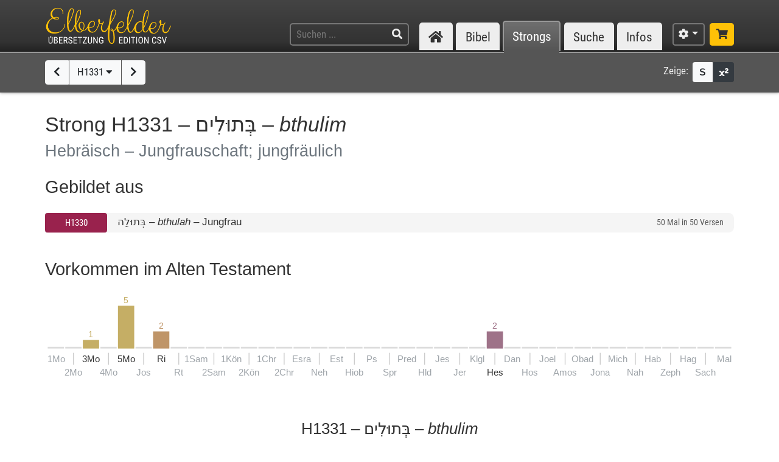

--- FILE ---
content_type: text/html; charset=UTF-8
request_url: https://www.csv-bibel.de/strongs/h1331
body_size: 16371
content:
<!DOCTYPE html>
<html
	lang="de"
	class="enable-tooltips enable-shortcuts one-column landscape zoom-100 bible-show-footnotes scheme-auto"
	data-base-url="https://www.csv-bibel.de/"
	data-default-title="Elberfelder Bibel&uuml;bersetzung Edition CSV"
	data-title-appendix=" :: Elberfelder Bibel&uuml;bersetzung Edition CSV"
	data-settings-cookie-name="LocalSettings_CSV_BIBEL">

<head>

	<meta charset="UTF-8">
	<meta http-equiv="X-UA-Compatible" content="IE=edge">
	<meta name="viewport" content="width=device-width, initial-scale=1, shrink-to-fit=no, maximum-scale=1.0, user-scalable=no">
	
	<title>H1331 &ndash; בְּתוּלִים &ndash; bthulim :: Elberfelder Bibel&uuml;bersetzung Edition CSV</title>

	<meta name="og:site_name" content="Elberfelder Bibel&uuml;bersetzung Edition CSV" />
	<meta name="description" content="Auf dieser Webseite k&ouml;nnen Sie die Bibel vollst&auml;ndig lesen und durchsuchen. Wir verwenden die Elberfelder &Uuml;bersetzung (Edition CSV H&uuml;ckeswagen) &ndash; das ist eine wortgetreue &Uuml;bersetzung der Bibel in verst&auml;ndlicher Sprache. Diese Seite bietet zudem Werkzeuge f&uuml;r Grundtextstudien." />
	<meta name="og:description" content="Auf dieser Webseite k&ouml;nnen Sie die Bibel vollst&auml;ndig lesen und durchsuchen. Wir verwenden die Elberfelder &Uuml;bersetzung (Edition CSV H&uuml;ckeswagen) &ndash; das ist eine wortgetreue &Uuml;bersetzung der Bibel in verst&auml;ndlicher Sprache. Diese Seite bietet zudem Werkzeuge f&uuml;r Grundtextstudien." />
	<meta name="twitter:description" content="Auf dieser Webseite k&ouml;nnen Sie die Bibel vollst&auml;ndig lesen und durchsuchen. Wir verwenden die Elberfelder &Uuml;bersetzung (Edition CSV H&uuml;ckeswagen) &ndash; das ist eine wortgetreue &Uuml;bersetzung der Bibel in verst&auml;ndlicher Sprache. Diese Seite bietet zudem Werkzeuge f&uuml;r Grundtextstudien." />
	<meta name="og:image" content="https://www.csv-bibel.de/img/csv-bibel-420x420.png?v=0fff3e957e" />
	<meta name="twitter:image" content="https://www.csv-bibel.de/img/csv-bibel-420x420.png?v=0fff3e957e" />
	<meta name="og:url" content="https://www.csv-bibel.de/strongs/h1331" />
	<meta name="twitter:url" content="https://www.csv-bibel.de/strongs/h1331" />
	<meta name="og:title" content="H1331 &ndash; בְּתוּלִים &ndash; bthulim :: Elberfelder Bibel&uuml;bersetzung Edition CSV" />
	<meta name="twitter:title" content="H1331 &ndash; בְּתוּלִים &ndash; bthulim :: Elberfelder Bibel&uuml;bersetzung Edition CSV" />

	<link rel="apple-touch-icon" sizes="180x180" href="https://www.csv-bibel.de/img/favicons/apple-touch-icon.png?v=0fff3e957e">
<link rel="icon" type="image/png" sizes="32x32" href="https://www.csv-bibel.de/img/favicons/favicon-32x32.png?v=0fff3e957e">
<link rel="icon" type="image/png" sizes="16x16" href="https://www.csv-bibel.de/img/favicons/favicon-16x16.png?v=0fff3e957e">
    <link rel="manifest" href="https://www.csv-bibel.de/site.webmanifest?v=0fff3e957e">
<link rel="mask-icon" href="https://www.csv-bibel.de/img/favicons/safari-pinned-tab.svg?v=0fff3e957e" color="#ffc107">
<link rel="shortcut icon" href="https://www.csv-bibel.de/img/favicons/favicon.ico?v=0fff3e957e">
<meta name="apple-mobile-web-app-title" content="Elberfelder &Uuml;bersetzung Edition CSV">
<meta name="application-name" content="Elberfelder &Uuml;bersetzung Edition CSV">
<meta name="msapplication-TileColor" content="#333333">
<meta name="msapplication-config" content="https://www.csv-bibel.de/img/favicons/browserconfig.xml?v=0fff3e957e">
<meta name="theme-color" content="#333333">
			<script>
			try {
				if (window.matchMedia && window.matchMedia('(prefers-color-scheme: dark)').matches) {
					document.documentElement.className += ' dark';
				}
			} catch (ex) {}
		</script>
	
	<link href="https://www.csv-bibel.de/lib/bootstrap-4.1.3-dist/css/bootstrap.min.css?v=0fff3e957e" rel="stylesheet"><link href="https://www.csv-bibel.de/lib/fontawesome-free-5.2.0-web/css/all.min.css?v=0fff3e957e" rel="stylesheet"><link href="https://www.csv-bibel.de/css/style.css?v=0fff3e957e" rel="stylesheet">
	<base href="https://www.csv-bibel.de/">

</head>

<body>

	<header>
		<div class="column-container">

			<div id="header-elements">

				<div id="logo">
					<a  href="https://www.csv-bibel.de/start" data-p-load-element="start"><img src="https://www.csv-bibel.de/img/csv-bibel.png?v=0fff3e957e" /></a>
				</div>

				<div id="header-search-link">
					<a  href="https://www.csv-bibel.de/suche" data-p-load-element="suche" class="btn btn-header"><span class="fa fa-search"></span></a>
				</div>

				<div id="header-search">
					<form autocomplete="off" method="post"  action="https://www.csv-bibel.de/suche" data-p-load-element="suche" class="ajax-search" data-ajax-target="https://www.csv-bibel.de/ajax/search">
						<input id="header-search-input" type="text" class="ajax-query clear-on-submit" name="q" placeholder="Suchen ..." autocorrect="off" spellcheck="false" />
						<button type="submit"><span class="fa fa-search"></span></button>
					</form>
				</div>

				<nav id="nav-sections">
					<div>
						<div id="nav-sections-current">Strongs</div>
						<ul>
							<li class="p-section-tab" data-p-section="start" data-p-default-element="start" data-shortkey="H"><a href="https://www.csv-bibel.de/start"><span class="section-icon fa fa-home"></span><span class="section-label">Start</span></a></li><li class="p-section-tab" data-p-section="bibel" data-p-default-element="bibel/1-mose-1" data-shortkey="B"><a href="https://www.csv-bibel.de/bibel/1-mose-1">Bibel</a></li><li class="p-section-tab p-on-panel p-on-panel-1" data-p-section="strongs" data-p-default-element="strongs/h1331" data-shortkey="L"><a href="https://www.csv-bibel.de/strongs/h1331">Strongs</a></li><li class="p-section-tab" data-p-section="suche" data-p-default-element="suche" data-shortkey="S"><a href="https://www.csv-bibel.de/suche">Suche</a></li><li class="p-section-tab" data-p-section="infos" data-p-default-element="infos/einfuehrung" data-shortkey="I"><a href="https://www.csv-bibel.de/infos/einfuehrung">Infos</a></li>						</ul>
					</div>
				</nav>

				<div id="settings" class="dropdown dropdown-manual-close d-inline-block">
					<button type="button" class="btn btn-header dropdown-toggle" data-toggle="dropdown"><span class="fa fa-cog"></span></button>
					<div class="dropdown-menu dropdown-menu-right" role="menu">
						<div class="dropdown-header">Ansicht</div>
						<button type="button" class="dropdown-item dropdown-item-checkbox dropdown-item-close  btn-enable-studyview"><span class="dropdown-icon fa fa-columns"></span> Studienansicht</button>
						<button type="button" class="dropdown-item btn-switch-panels two-columns-visible"><span class="dropdown-icon fa fa-exchange-alt"></span> Ansicht tauschen</button>
						<div class="px-4 py-1">
							<div class="d-flex">
								<div class="flex-grow-1"><span class="dropdown-icon fa fa-font"></span> Schriftgröße</div>
								<div>
									<button type="button" class="btn btn-dark btn-sm btn-zoom-in" data-tooltip="Vergrößern"><span class="fa fa-plus"></span></button>
									<button type="button" class="btn btn-dark btn-sm btn-zoom-out" data-tooltip="Verkleinern"><span class="fa fa-minus"></span></button>
								</div>
							</div>
						</div>
						<div class="px-4 py-1">
							<div class="d-flex">
								<div class="flex-grow-1"><span class="dropdown-icon fa fa-paint-roller"></span> Farben</div>
								<div>
									<button type="button" class="btn btn-dark btn-sm btn-scheme-auto" data-tooltip="Vergrößern">Auto</span></button>
									<button type="button" class="btn btn-light btn-sm btn-scheme-light" data-tooltip="Verkleinern">Hell</span></button>
									<button type="button" class="btn btn-light btn-sm btn-scheme-dark" data-tooltip="Verkleinern">Dunkel</span></button>
								</div>
							</div>
						</div>
						<div class="dropdown-divider"></div>
						<div class="dropdown-header">Bibeltext</div>
						<button type="button" class="dropdown-item dropdown-item-checkbox active btn-bible-show-paragraphs"><span class="dropdown-icon fa fa-align-justify"></span> Blocksatz</button>
						<button type="button" class="dropdown-item dropdown-item-checkbox  btn-bible-show-strongs"><span class="dropdown-icon">S</span> Strong-Nummern</button>
						<button type="button" class="dropdown-item dropdown-item-checkbox active btn-bible-show-footnotes"><span class="dropdown-icon fa fa-superscript"></span> Fußnoten</button>
						<div class="dropdown-divider"></div>
						<div class="dropdown-header">Kopieroptionen</div>
												<div class="d-flex">
							<button type="button" class="w-50 dropdown-item dropdown-item-left dropdown-item-checkbox-inline bible-copy-option active" data-option="references">Bibelstelle</button>
							<button type="button" class="w-50 dropdown-item dropdown-item-right dropdown-item-checkbox-inline bible-copy-option active" data-option="inline-refs">Versnummern</button>
						</div>
						<div class="d-flex">
							<button type="button" class="w-50 dropdown-item dropdown-item-left dropdown-item-checkbox-inline bible-copy-option active" data-option="formattings">Formatierungen</button>
							<button type="button" class="w-50 dropdown-item dropdown-item-right dropdown-item-checkbox-inline bible-copy-option" data-option="footnotes">Fußnoten</button>
						</div>
						<div class="d-flex">
							<button type="button" class="w-50 dropdown-item dropdown-item-left dropdown-item-checkbox-inline bible-copy-option" data-option="strongs">Strong-Nummern</button>
							<button type="button" class="w-50 dropdown-item dropdown-item-right dropdown-item-checkbox-inline bible-copy-option" data-option="extras">Typografie</button>
						</div>
											</div>
				</div>

				<div id="shop-link">
					<a class="btn btn-header-primary" target="_blank" href="https://www.csv-verlag.de/26-bibeln" title="Shop"><span class="fas fa-shopping-cart"></span></a>
				</div>

			</div>

		</div>
	</header><div id="p-panels" data-p-max-panels-count="2" data-p-disable-title-on-single-types="[&quot;Home&quot;]"><div class="p-panel" id="p-panel-1"><div class="p-element has-toolbar" data-p-content-type="StrongInfo" data-p-element-path="strongs/h1331" data-p-element-title="H1331 &ndash; בְּתוּלִים &ndash; bthulim" data-p-previous-path="strongs/h1330" data-p-next-path="strongs/h1332"><div class="p-element-toolbar"><div class="p-element-container column-container">	<div class="btn-group">
									<a  href="https://www.csv-bibel.de/strongs/h1330" data-p-load-element="strongs/h1330" class="btn btn-light" data-tooltip="H1330"><span class="fa fa-chevron-left"></span></a>
							<button type="button" class="btn btn-light btn-select-strong" data-strong-letter="H" data-strong-no="1331" data-strong="H1331">
			H1331 <span class="fa fa-caret-down"></span>
		</button>
													<a  href="https://www.csv-bibel.de/strongs/h1332" data-p-load-element="strongs/h1332" class="btn btn-light" data-tooltip="H1332"><span class="fa fa-chevron-right"></span></a>
						</div>
	<div class="toolbar-right d-none d-md-inline-flex">
	<span class="toolbar-label">Zeige:</span>
	<div class="btn-group btn-group-sm">
				<button type="button" class="btn btn-light btn-bible-show-strongs" data-tooltip="Strong-Nummern anzeigen"><span>S</span></button>
		<button type="button" class="btn btn-dark btn-bible-show-footnotes" data-tooltip="Fußnoten anzeigen"><span class="fa fa-superscript"></span></button>
	</div>
</div>
</div></div><article class="p-element-content zoomable cp-parse"><div class="p-element-container column-container"><h1>Strong H1331 &ndash; <span class="hebrew">בְּתוּלִים</span> &ndash; <i>bthulim</i><br /><small>Hebräisch &ndash; Jungfrauschaft; jungfräulich</small></h1><h2>Gebildet aus</h2><div class="strongs-list" data-initial-lines="0"><a class="strongs-list-entry"  href="https://www.csv-bibel.de/strongs/h1330" data-p-load-element="strongs/h1330"><span class="no"><button class="btn btn-ot btn-block btn-sm">H1330</button></span> <span class="info"><span class="strong-summary-meta"><span class="hebrew">בְּתוּלָה</span> &ndash; <i>bthulah</i></span> <span class="strong-summary-dash">&ndash;</span> <span class="strong-summary-lemmas">Jungfrau</span></span> <span class="occs">50 Mal in 50 Versen</span></a> </div><h2 class="cp-none" name="results-stats">
	Vorkommen im Alten Testament	</h2>

<div class="cp-none">
	<div class="svg-wrapper">
	<canvas width="800" height="103.8" style="min-width: 500px;"></canvas>
	<svg xmlns="http://www.w3.org/2000/svg" version="1.1"
		width="100%" height="100%" style="min-width: 500px;"
		viewBox="0 0 800 103.8"
		>
		<g id="layer1">
			<rect x="0" y="61" height="2" width="19.051282051282" style="" class="bible-stats-bar-empty"></rect><text class="text-muted" style="font-size: 11px;" x="0" y="79" text-anchor="start">1Mo</text><rect x="20.551282051282" y="61" height="2" width="19.051282051282" style="" class="bible-stats-bar-empty"></rect><rect x="29.576923076923" y="68" height="13.86" width="1" style="fill: #cccccc;"></rect><text class="text-muted" style="font-size: 11px;" x="30.076923076923" y="94.4" text-anchor="middle">2Mo</text><a  xlink:href="https://www.csv-bibel.de/strongs/h1331#b3" data-p-load-element="strongs/h1331#b3" class="bible-stats-book" id="bible-stats-book-3">><g data-hover-target="#bible-stats-book-3"><rect class="bible-stats-link" x="41.102564102564" y="0" rx="5" ry="5" height="98.8" width="19.051282051282" style="fill: transparent;"></rect><text style="font-size: 10px; fill: #c5ae65;" x="50.628205128205" y="50" text-anchor="middle">1</text><rect x="41.102564102564" y="53" height="10" width="19.051282051282" style=" fill: #c5ae65;"></rect><text style="font-size: 11px;; fill: currentColor;" x="50.628205128205" y="79" text-anchor="middle">3Mo</text></g></a><rect x="61.653846153846" y="61" height="2" width="19.051282051282" style="" class="bible-stats-bar-empty"></rect><rect x="70.679487179487" y="68" height="13.86" width="1" style="fill: #cccccc;"></rect><text class="text-muted" style="font-size: 11px;" x="71.179487179487" y="94.4" text-anchor="middle">4Mo</text><a  xlink:href="https://www.csv-bibel.de/strongs/h1331#b5" data-p-load-element="strongs/h1331#b5" class="bible-stats-book" id="bible-stats-book-5">><g data-hover-target="#bible-stats-book-5"><rect class="bible-stats-link" x="82.205128205128" y="0" rx="5" ry="5" height="98.8" width="19.051282051282" style="fill: transparent;"></rect><text style="font-size: 10px; fill: #c5ae65;" x="91.730769230769" y="10" text-anchor="middle">5</text><rect x="82.205128205128" y="13" height="50" width="19.051282051282" style=" fill: #c5ae65;"></rect><text style="font-size: 11px;; fill: currentColor;" x="91.730769230769" y="79" text-anchor="middle">5Mo</text></g></a><rect x="102.75641025641" y="61" height="2" width="19.051282051282" style="" class="bible-stats-bar-empty"></rect><rect x="111.78205128205" y="68" height="13.86" width="1" style="fill: #cccccc;"></rect><text class="text-muted" style="font-size: 11px;" x="112.28205128205" y="94.4" text-anchor="middle">Jos</text><a  xlink:href="https://www.csv-bibel.de/strongs/h1331#b7" data-p-load-element="strongs/h1331#b7" class="bible-stats-book" id="bible-stats-book-7">><g data-hover-target="#bible-stats-book-7"><rect class="bible-stats-link" x="123.30769230769" y="0" rx="5" ry="5" height="98.8" width="19.051282051282" style="fill: transparent;"></rect><text style="font-size: 10px; fill: #bf9568;" x="132.83333333333" y="40" text-anchor="middle">2</text><rect x="123.30769230769" y="43" height="20" width="19.051282051282" style=" fill: #bf9568;"></rect><text style="font-size: 11px;; fill: currentColor;" x="132.83333333333" y="79" text-anchor="middle">Ri</text></g></a><rect x="143.85897435897" y="61" height="2" width="19.051282051282" style="" class="bible-stats-bar-empty"></rect><rect x="152.88461538462" y="68" height="13.86" width="1" style="fill: #cccccc;"></rect><text class="text-muted" style="font-size: 11px;" x="153.38461538462" y="94.4" text-anchor="middle">Rt</text><rect x="164.41025641026" y="61" height="2" width="19.051282051282" style="" class="bible-stats-bar-empty"></rect><text class="text-muted" style="font-size: 11px;" x="173.9358974359" y="79" text-anchor="middle">1Sam</text><rect x="184.96153846154" y="61" height="2" width="19.051282051282" style="" class="bible-stats-bar-empty"></rect><rect x="193.98717948718" y="68" height="13.86" width="1" style="fill: #cccccc;"></rect><text class="text-muted" style="font-size: 11px;" x="194.48717948718" y="94.4" text-anchor="middle">2Sam</text><rect x="205.51282051282" y="61" height="2" width="19.051282051282" style="" class="bible-stats-bar-empty"></rect><text class="text-muted" style="font-size: 11px;" x="215.03846153846" y="79" text-anchor="middle">1K&ouml;n</text><rect x="226.0641025641" y="61" height="2" width="19.051282051282" style="" class="bible-stats-bar-empty"></rect><rect x="235.08974358974" y="68" height="13.86" width="1" style="fill: #cccccc;"></rect><text class="text-muted" style="font-size: 11px;" x="235.58974358974" y="94.4" text-anchor="middle">2K&ouml;n</text><rect x="246.61538461538" y="61" height="2" width="19.051282051282" style="" class="bible-stats-bar-empty"></rect><text class="text-muted" style="font-size: 11px;" x="256.14102564103" y="79" text-anchor="middle">1Chr</text><rect x="267.16666666667" y="61" height="2" width="19.051282051282" style="" class="bible-stats-bar-empty"></rect><rect x="276.19230769231" y="68" height="13.86" width="1" style="fill: #cccccc;"></rect><text class="text-muted" style="font-size: 11px;" x="276.69230769231" y="94.4" text-anchor="middle">2Chr</text><rect x="287.71794871795" y="61" height="2" width="19.051282051282" style="" class="bible-stats-bar-empty"></rect><text class="text-muted" style="font-size: 11px;" x="297.24358974359" y="79" text-anchor="middle">Esra</text><rect x="308.26923076923" y="61" height="2" width="19.051282051282" style="" class="bible-stats-bar-empty"></rect><rect x="317.29487179487" y="68" height="13.86" width="1" style="fill: #cccccc;"></rect><text class="text-muted" style="font-size: 11px;" x="317.79487179487" y="94.4" text-anchor="middle">Neh</text><rect x="328.82051282051" y="61" height="2" width="19.051282051282" style="" class="bible-stats-bar-empty"></rect><text class="text-muted" style="font-size: 11px;" x="338.34615384615" y="79" text-anchor="middle">Est</text><rect x="349.37179487179" y="61" height="2" width="19.051282051282" style="" class="bible-stats-bar-empty"></rect><rect x="358.39743589744" y="68" height="13.86" width="1" style="fill: #cccccc;"></rect><text class="text-muted" style="font-size: 11px;" x="358.89743589744" y="94.4" text-anchor="middle">Hiob</text><rect x="369.92307692308" y="61" height="2" width="19.051282051282" style="" class="bible-stats-bar-empty"></rect><text class="text-muted" style="font-size: 11px;" x="379.44871794872" y="79" text-anchor="middle">Ps</text><rect x="390.47435897436" y="61" height="2" width="19.051282051282" style="" class="bible-stats-bar-empty"></rect><rect x="399.5" y="68" height="13.86" width="1" style="fill: #cccccc;"></rect><text class="text-muted" style="font-size: 11px;" x="400" y="94.4" text-anchor="middle">Spr</text><rect x="411.02564102564" y="61" height="2" width="19.051282051282" style="" class="bible-stats-bar-empty"></rect><text class="text-muted" style="font-size: 11px;" x="420.55128205128" y="79" text-anchor="middle">Pred</text><rect x="431.57692307692" y="61" height="2" width="19.051282051282" style="" class="bible-stats-bar-empty"></rect><rect x="440.60256410256" y="68" height="13.86" width="1" style="fill: #cccccc;"></rect><text class="text-muted" style="font-size: 11px;" x="441.10256410256" y="94.4" text-anchor="middle">Hld</text><rect x="452.12820512821" y="61" height="2" width="19.051282051282" style="" class="bible-stats-bar-empty"></rect><text class="text-muted" style="font-size: 11px;" x="461.65384615385" y="79" text-anchor="middle">Jes</text><rect x="472.67948717949" y="61" height="2" width="19.051282051282" style="" class="bible-stats-bar-empty"></rect><rect x="481.70512820513" y="68" height="13.86" width="1" style="fill: #cccccc;"></rect><text class="text-muted" style="font-size: 11px;" x="482.20512820513" y="94.4" text-anchor="middle">Jer</text><rect x="493.23076923077" y="61" height="2" width="19.051282051282" style="" class="bible-stats-bar-empty"></rect><text class="text-muted" style="font-size: 11px;" x="502.75641025641" y="79" text-anchor="middle">Klgl</text><a  xlink:href="https://www.csv-bibel.de/strongs/h1331#b26" data-p-load-element="strongs/h1331#b26" class="bible-stats-book" id="bible-stats-book-26">><g data-hover-target="#bible-stats-book-26"><rect class="bible-stats-link" x="513.78205128205" y="0" rx="5" ry="5" height="98.8" width="19.051282051282" style="fill: transparent;"></rect><text style="font-size: 10px; fill: #9e7288;" x="523.30769230769" y="40" text-anchor="middle">2</text><rect x="513.78205128205" y="43" height="20" width="19.051282051282" style=" fill: #9e7288;"></rect><rect x="522.80769230769" y="68" height="13.86" width="1" style="fill: #cccccc;"></rect><text style="font-size: 11px;; fill: currentColor;" x="523.30769230769" y="94.4" text-anchor="middle">Hes</text></g></a><rect x="534.33333333333" y="61" height="2" width="19.051282051282" style="" class="bible-stats-bar-empty"></rect><text class="text-muted" style="font-size: 11px;" x="543.85897435897" y="79" text-anchor="middle">Dan</text><rect x="554.88461538462" y="61" height="2" width="19.051282051282" style="" class="bible-stats-bar-empty"></rect><rect x="563.91025641026" y="68" height="13.86" width="1" style="fill: #cccccc;"></rect><text class="text-muted" style="font-size: 11px;" x="564.41025641026" y="94.4" text-anchor="middle">Hos</text><rect x="575.4358974359" y="61" height="2" width="19.051282051282" style="" class="bible-stats-bar-empty"></rect><text class="text-muted" style="font-size: 11px;" x="584.96153846154" y="79" text-anchor="middle">Joel</text><rect x="595.98717948718" y="61" height="2" width="19.051282051282" style="" class="bible-stats-bar-empty"></rect><rect x="605.01282051282" y="68" height="13.86" width="1" style="fill: #cccccc;"></rect><text class="text-muted" style="font-size: 11px;" x="605.51282051282" y="94.4" text-anchor="middle">Amos</text><rect x="616.53846153846" y="61" height="2" width="19.051282051282" style="" class="bible-stats-bar-empty"></rect><text class="text-muted" style="font-size: 11px;" x="626.0641025641" y="79" text-anchor="middle">Obad</text><rect x="637.08974358974" y="61" height="2" width="19.051282051282" style="" class="bible-stats-bar-empty"></rect><rect x="646.11538461538" y="68" height="13.86" width="1" style="fill: #cccccc;"></rect><text class="text-muted" style="font-size: 11px;" x="646.61538461538" y="94.4" text-anchor="middle">Jona</text><rect x="657.64102564103" y="61" height="2" width="19.051282051282" style="" class="bible-stats-bar-empty"></rect><text class="text-muted" style="font-size: 11px;" x="667.16666666667" y="79" text-anchor="middle">Mich</text><rect x="678.19230769231" y="61" height="2" width="19.051282051282" style="" class="bible-stats-bar-empty"></rect><rect x="687.21794871795" y="68" height="13.86" width="1" style="fill: #cccccc;"></rect><text class="text-muted" style="font-size: 11px;" x="687.71794871795" y="94.4" text-anchor="middle">Nah</text><rect x="698.74358974359" y="61" height="2" width="19.051282051282" style="" class="bible-stats-bar-empty"></rect><text class="text-muted" style="font-size: 11px;" x="708.26923076923" y="79" text-anchor="middle">Hab</text><rect x="719.29487179487" y="61" height="2" width="19.051282051282" style="" class="bible-stats-bar-empty"></rect><rect x="728.32051282051" y="68" height="13.86" width="1" style="fill: #cccccc;"></rect><text class="text-muted" style="font-size: 11px;" x="728.82051282051" y="94.4" text-anchor="middle">Zeph</text><rect x="739.84615384615" y="61" height="2" width="19.051282051282" style="" class="bible-stats-bar-empty"></rect><text class="text-muted" style="font-size: 11px;" x="749.3717948718" y="79" text-anchor="middle">Hag</text><rect x="760.39743589744" y="61" height="2" width="19.051282051282" style="" class="bible-stats-bar-empty"></rect><rect x="769.42307692308" y="68" height="13.86" width="1" style="fill: #cccccc;"></rect><text class="text-muted" style="font-size: 11px;" x="769.92307692308" y="94.4" text-anchor="middle">Sach</text><rect x="780.94871794872" y="61" height="2" width="19.051282051282" style="" class="bible-stats-bar-empty"></rect><text class="text-muted" style="font-size: 11px;" x="800" y="79" text-anchor="end">Mal</text>		</g>
	</svg>
</div>
</div>

<div class="strong-donuts strong-donuts-1 strong-donuts-strong cp-none">
			<div class="donut-strong">
			<h3 class="text-center mb-2">
				H1331 &ndash; <span class="hebrew">בְּתוּלִים</span> &ndash; <i>bthulim</i>							</h3>
			<div class="text-center">
				<div class="d-inline-block mb-4">
					<div class="form-inline">
						<label class="mr-sm-2 text-center w-100 w-sm-auto">Übersetzung: </label>
						<div class="input-group input-group-sm">
							<select class="form-control p-select-load-element">
								<option value="strongs/h1331#results-stats">Alle anzeigen</option>
								<option value="strongs/h1331=Jungfrauschaft#results-stats">Jungfrauschaft &ndash; 8x</option><option value="strongs/h1331=jungfr%C3%A4ulich#results-stats">jungfr&auml;ulich &ndash; 2x</option>							</select>
													</div>
					</div>
				</div>
			</div>
			<div class="donut-flex-grow"></div>
			<div class="stats-distribution-groups">
	<div class="svg-wrapper font-menu ">
		<canvas width="406.31512681282" height="173.0893577751" style="min-width: 300px;"></canvas>
		<svg xmlns="http://www.w3.org/2000/svg" version="1.1"
			width="100%" height="100%" style="min-width: 300px;"
			viewBox="0 0 406.31512681282 173.0893577751"
			>
			<g id="layer1">
				<text style="font-size: 35px; fill: currentColor;" x="210.04576903773" y="76.889357775095" text-anchor="middle">2</text><text style="font-size: 11px; fill: currentColor;" x="210.04576903773" y="92.889357775095" text-anchor="middle">&Uuml;bersetzungen in</text><text style="font-size: 11px; fill: currentColor;" x="210.04576903773" y="105.8893577751" text-anchor="middle">10 Vorkommen</text><text style="font-size: 11px; fill: currentColor;" x="210.04576903773" y="118.8893577751" text-anchor="middle">(inkl. FN)</text><a xlink:href="https://www.csv-bibel.de/strongs/h1331=Jungfrauschaft#results-stats" data-p-load-element="strongs/h1331=Jungfrauschaft#results-stats"><g data-hover-target="#donut_segment_373fa485e04413d24749009d482b3a82_hover"><path class="donut_segment" d="M 138.76524710266 124.40859775426 A 80 80 0 1 0 153.4772265428 31.520815280171 L 174.6904299784 52.734018715768 A 50 50 0 1 1 165.49544282831 110.78888276207 L 138.76524710266 124.40859775426 Z" fill="#ffc107" stroke-width="1" stroke="#ffffff" stroke-linejoin="bevel" /><polyline points="268.02852509503,30.106601717798 276.51380646926,21.62132034356" fill="none" stroke="#ccc" stroke-width="1" /><path id="donut_segment_373fa485e04413d24749009d482b3a82_hover" class="donut_segment_hover" d="M 134.31021448172 126.67855025296 A 85 85 0 1 0 149.94169263687 27.985281374239 L 174.6904299784 52.734018715768 A 50 50 0 1 1 165.49544282831 110.78888276207 L 134.31021448172 126.67855025296 Z" fill="#ffc107" stroke-width="1" stroke="#ffffff" stroke-linejoin="bevel" style="opacity: 0;" /><text style="font-size: 14px; text-decoration: none !important; fill: currentColor;" x="278.63512681282" y="16" text-anchor="start" dominant-baseline="central">Jungfrauschaft <tspan fill="#aaa" alignment-baseline="inherit" dy="-0.07em">| 8x</tspan></text></g></a><a xlink:href="https://www.csv-bibel.de/strongs/h1331=jungfr%C3%A4ulich#results-stats" data-p-load-element="strongs/h1331=jungfr%C3%A4ulich#results-stats"><g data-hover-target="#donut_segment_395ddf59b96d33e7bdf7f561f1d931b6_hover"><path class="donut_segment" d="M 153.4772265428 31.520815280171 A 80 80 0 0 0 138.76524710266 124.40859775426 L 165.49544282831 110.78888276207 A 50 50 0 0 1 174.6904299784 52.734018715768 L 153.4772265428 31.520815280171 Z" fill="#695d38" stroke-width="1" stroke="#ffffff" stroke-linejoin="bevel" /><polyline points="129.05532510893,75.261731641796 117.20306502179,73.384518061313" fill="none" stroke="#ccc" stroke-width="1" /><path id="donut_segment_395ddf59b96d33e7bdf7f561f1d931b6_hover" class="donut_segment_hover" d="M 149.94169263687 27.985281374239 A 85 85 0 0 0 134.31021448172 126.67855025296 L 165.49544282831 110.78888276207 A 50 50 0 0 1 174.6904299784 52.734018715768 L 149.94169263687 27.985281374239 Z" fill="#695d38" stroke-width="1" stroke="#ffffff" stroke-linejoin="bevel" style="opacity: 0;" /><text style="font-size: 14px; text-decoration: none !important; fill: currentColor;" x="114.24" y="72.215214666193" text-anchor="end" dominant-baseline="central">jungfr&auml;ulich <tspan fill="#aaa" alignment-baseline="inherit" dy="-0.07em">| 2x</tspan></text></g></a>			</g>
		</svg>
	</div>
</div>
<style>
	.donut_segment_hover.hover { opacity: 1 !important; }
.donut_segment_hover.active { opacity: 1 !important; }	
</style>
			<div class="donut-flex-grow"></div>
		</div>
		</div>

<h2 name="strong-results">
	<span class="results-count">10</span> Vorkommen in <span class="results-count">9</span> Bibelversen	</h2>

<div class="results-bible"><p class="result" name="b3"><span class="search-result-par cp-par"></span><a class="ref"  href="https://www.csv-bibel.de/bibel/3-mose-21#v13" data-p-load-element="bibel/3-mose-21#v13"><span class="cp-wrap-brackets" style="border-color: #c5ae65;">3. Mo 21,13</span></a> <span class="bible-text">Und <i class="cp-option cp-option-formattings cp-unwrap"><a  href="https://www.csv-bibel.de/strongs/h1931" class="strong-link strong-H1931 lemma-7odrtj70d6u0" data-position="H1931@3021013@1@1">er<span class="strong-no cp-option cp-option-strongs cp-sup"> H1931</span></a></i> soll eine <a  href="https://www.csv-bibel.de/strongs/h802" class="strong-link strong-H0802 lemma-28ahnhuh0s8g" data-position="H0802@3021013@1@1">Frau<span class="strong-no cp-option cp-option-strongs cp-sup"> H802</span></a> in ihrer <b class="result-highlight"><a  href="https://www.csv-bibel.de/strongs/h1331" class="strong-link strong-H1331 lemma-4t40i75fj480" data-position="H1331@3021013@1@1">Jungfrauschaft<span class="strong-no cp-option cp-option-strongs cp-sup"> H1331</span></a></b> <a  href="https://www.csv-bibel.de/strongs/h3947" class="strong-link strong-H3947 lemma-6v8p1aeo83h0" data-position="H3947@3021013@1@1">nehmen<span class="strong-no cp-option cp-option-strongs cp-sup"> H3947</span></a>.</span></p><p class="result" name="b5"><span class="search-result-par cp-par"></span><a class="ref"  href="https://www.csv-bibel.de/bibel/5-mose-22#v14" data-p-load-element="bibel/5-mose-22#v14"><span class="cp-wrap-brackets" style="border-color: #c5ae65;">5. Mo 22,14</span></a> <span class="bible-text">und <a  href="https://www.csv-bibel.de/strongs/h7760" class="strong-link strong-H7760 lemma-qid18lgcrkk0" data-position="H7760@5022014@1@1">bürdet<span class="strong-no cp-option cp-option-strongs cp-sup"> H7760</span></a> ihr <a  href="https://www.csv-bibel.de/strongs/h5949" class="strong-link strong-H5949 lemma-2coul53mlp2g" data-position="H5949@5022014@1@1">Dinge<span class="strong-no cp-option cp-option-strongs cp-sup"> H5949</span></a> zum <a  href="https://www.csv-bibel.de/strongs/h1697" class="strong-link strong-H1697 lemma-674487kk93d0" data-position="H1697@5022014@1@1">Gerede<span class="strong-no cp-option cp-option-strongs cp-sup"> H1697</span></a> auf und <a  href="https://www.csv-bibel.de/strongs/h3318" class="strong-link strong-H3318 lemma-2o8b557fv6kg" data-position="H3318@5022014@1@1">bringt<span class="strong-no cp-option cp-option-strongs cp-sup"> H3318</span></a> einen <a  href="https://www.csv-bibel.de/strongs/h7451" class="strong-link strong-H7451 lemma-417b3a6rbsq0" data-position="H7451@5022014@1@1">bösen<span class="strong-no cp-option cp-option-strongs cp-sup"> H7451</span></a> <a  href="https://www.csv-bibel.de/strongs/h8034" class="strong-link strong-H8034 lemma-a2nqccado7g0" data-position="H8034@5022014@1@1">Namen<span class="strong-no cp-option cp-option-strongs cp-sup"> H8034</span></a> <a  href="https://www.csv-bibel.de/strongs/h5921" class="strong-link strong-H5921 lemma-2tuf7oe9m1i0" data-position="H5921@5022014@1@1">über<span class="strong-no cp-option cp-option-strongs cp-sup"> H5921</span></a> <a  href="https://www.csv-bibel.de/strongs/h5921" class="strong-link strong-H5921 lemma-2tuf7oe9m1i0" data-position="H5921@5022014@-1@1">sie<span class="strong-no cp-option cp-option-strongs cp-sup"> (H5921)</span></a> <a  href="https://www.csv-bibel.de/strongs/h3318" class="strong-link strong-H3318 lemma-2o8b557fv6kg" data-position="H3318@5022014@-1@1">aus<span class="strong-no cp-option cp-option-strongs cp-sup"> (H3318)</span></a> und <a  href="https://www.csv-bibel.de/strongs/h559:1" class="strong-link strong-H0559-1 lemma-ueik4c9lna80" data-position="H0559:1@5022014@1@1">spricht<span class="strong-no cp-option cp-option-strongs cp-sup"> H559:1</span></a>: „<a  href="https://www.csv-bibel.de/strongs/h2063" class="strong-link strong-H2063 lemma-2ui1t286vmt0" data-position="H2063@5022014@1@1">Diese<span class="strong-no cp-option cp-option-strongs cp-sup"> H2063</span></a> <a  href="https://www.csv-bibel.de/strongs/h802" class="strong-link strong-H0802 lemma-28ahnhuh0s8g" data-position="H0802@5022014@1@1">Frau<span class="strong-no cp-option cp-option-strongs cp-sup"> H802</span></a> habe ich <a  href="https://www.csv-bibel.de/strongs/h3947" class="strong-link strong-H3947 lemma-6v8p1aeo83h0" data-position="H3947@5022014@1@1">genommen<span class="strong-no cp-option cp-option-strongs cp-sup"> H3947</span></a> und mich <a  href="https://www.csv-bibel.de/strongs/h413" class="strong-link strong-H0413 lemma-3rnd67qd0050" data-position="H0413@5022014@1@1">ihr<span class="strong-no cp-option cp-option-strongs cp-sup"> H413</span></a> <a  href="https://www.csv-bibel.de/strongs/h7126" class="strong-link strong-H7126 lemma-8eqou35o45u0" data-position="H7126@5022014@1@1">genaht<span class="strong-no cp-option cp-option-strongs cp-sup"> H7126</span></a> und habe die Zeichen der <b class="result-highlight"><a  href="https://www.csv-bibel.de/strongs/h1331" class="strong-link strong-H1331 lemma-4t40i75fj480" data-position="H1331@5022014@1@1">Jungfrauschaft<span class="strong-no cp-option cp-option-strongs cp-sup"> H1331</span></a></b> <a  href="https://www.csv-bibel.de/strongs/h3808" class="strong-link strong-H3808 lemma-3ssh3bb4ui50" data-position="H3808@5022014@1@1">nicht<span class="strong-no cp-option cp-option-strongs cp-sup"> H3808</span></a> an ihr <a  href="https://www.csv-bibel.de/strongs/h4672" class="strong-link strong-H4672 lemma-4q0cgsfhpd50" data-position="H4672@5022014@1@1">gefunden<span class="strong-no cp-option cp-option-strongs cp-sup"> H4672</span></a>“,</span></p><p class="result"><span class="search-result-par cp-par"></span><a class="ref"  href="https://www.csv-bibel.de/bibel/5-mose-22#v15" data-p-load-element="bibel/5-mose-22#v15"><span class="cp-wrap-brackets" style="border-color: #c5ae65;">5. Mo 22,15</span></a> <span class="bible-text">so sollen der <a  href="https://www.csv-bibel.de/strongs/h1" class="strong-link strong-H0001 lemma-52fhii152vh0" data-position="H0001@5022015@1@1">Vater<span class="strong-no cp-option cp-option-strongs cp-sup"> H1</span></a> der <a  href="https://www.csv-bibel.de/strongs/h5291" class="strong-link strong-H5291 lemma-70ufivtaekd0" data-position="H5291@5022015@1@1">jungen<span class="strong-no cp-option cp-option-strongs cp-sup"> H5291<span class="fa fa-caret-right cp-remove"></span></span></a> <a  href="https://www.csv-bibel.de/strongs/h5291" class="strong-link strong-H5291 lemma-70ufivtaekd0" data-position="H5291@5022015@-1@1">Frau<span class="strong-no cp-option cp-option-strongs cp-sup"> <span class="fa fa-caret-left cp-remove"></span>H5291</span></a> und ihre <a  href="https://www.csv-bibel.de/strongs/h517" class="strong-link strong-H0517 lemma-7rvaeiuv0ne0" data-position="H0517@5022015@1@1">Mutter<span class="strong-no cp-option cp-option-strongs cp-sup"> H517</span></a> die Zeichen der <b class="result-highlight"><a  href="https://www.csv-bibel.de/strongs/h1331" class="strong-link strong-H1331 lemma-4t40i75fj480" data-position="H1331@5022015@1@1">Jungfrauschaft<span class="strong-no cp-option cp-option-strongs cp-sup"> H1331</span></a></b> der <a  href="https://www.csv-bibel.de/strongs/h5291" class="strong-link strong-H5291 lemma-70ufivtaekd0" data-position="H5291@5022015@2@1">jungen<span class="strong-no cp-option cp-option-strongs cp-sup"> H5291<span class="fa fa-caret-right cp-remove"></span></span></a> <a  href="https://www.csv-bibel.de/strongs/h5291" class="strong-link strong-H5291 lemma-70ufivtaekd0" data-position="H5291@5022015@-2@1">Frau<span class="strong-no cp-option cp-option-strongs cp-sup"> <span class="fa fa-caret-left cp-remove"></span>H5291</span></a> <a  href="https://www.csv-bibel.de/strongs/h3947" class="strong-link strong-H3947 lemma-6v8p1aeo83h0" data-position="H3947@5022015@1@1">nehmen<span class="strong-no cp-option cp-option-strongs cp-sup"> H3947</span></a> und <a  href="https://www.csv-bibel.de/strongs/h413" class="strong-link strong-H0413 lemma-6t5fmols0kf0" data-position="H0413@5022015@1@1">zu<span class="strong-no cp-option cp-option-strongs cp-sup"> H413</span></a> den <a  href="https://www.csv-bibel.de/strongs/h2205" class="strong-link strong-H2205 lemma-5et4co0itn90" data-position="H2205@5022015@1@1">Ältesten<span class="strong-no cp-option cp-option-strongs cp-sup"> H2205</span></a> der <a  href="https://www.csv-bibel.de/strongs/h5892:1" class="strong-link strong-H5892-1 lemma-4bhsu6318t40" data-position="H5892:1@5022015@1@1">Stadt<span class="strong-no cp-option cp-option-strongs cp-sup"> H5892:1</span></a> in das <a  href="https://www.csv-bibel.de/strongs/h8179" class="strong-link strong-H8179 lemma-4ka8s8qfmvm0" data-position="H8179@5022015@1@1">Tor<span class="strong-no cp-option cp-option-strongs cp-sup"> H8179</span></a> <a  href="https://www.csv-bibel.de/strongs/h3318" class="strong-link strong-H3318 lemma-3miv54cqbcv0" data-position="H3318@5022015@1@1">hinausbringen<span class="strong-no cp-option cp-option-strongs cp-sup"> H3318</span></a>;</span></p><p class="result"><span class="search-result-par cp-par"></span><a class="ref"  href="https://www.csv-bibel.de/bibel/5-mose-22#v17" data-p-load-element="bibel/5-mose-22#v17"><span class="cp-wrap-brackets" style="border-color: #c5ae65;">5. Mo 22,17</span></a> <span class="bible-text">und <a  href="https://www.csv-bibel.de/strongs/h2009" class="strong-link strong-H2009 lemma-2eno74tmbugg" data-position="H2009@5022017@1@1">siehe<span class="strong-no cp-option cp-option-strongs cp-sup"> H2009</span></a>, <a  href="https://www.csv-bibel.de/strongs/h1931" class="strong-link strong-H1931 lemma-7odrtj70d6u0" data-position="H1931@5022017@1@1">er<span class="strong-no cp-option cp-option-strongs cp-sup"> H1931</span></a> <a  href="https://www.csv-bibel.de/strongs/h7760" class="strong-link strong-H7760 lemma-6vpudr3hacp0" data-position="H7760@5022017@1@1">bürdet<span class="strong-no cp-option cp-option-strongs cp-sup"> H7760</span></a> ihr <a  href="https://www.csv-bibel.de/strongs/h5949" class="strong-link strong-H5949 lemma-2coul53mlp2g" data-position="H5949@5022017@1@1">Dinge<span class="strong-no cp-option cp-option-strongs cp-sup"> H5949</span></a> zum <a  href="https://www.csv-bibel.de/strongs/h1697" class="strong-link strong-H1697 lemma-674487kk93d0" data-position="H1697@5022017@1@1">Gerede<span class="strong-no cp-option cp-option-strongs cp-sup"> H1697</span></a> <a  href="https://www.csv-bibel.de/strongs/h7760" class="strong-link strong-H7760 lemma-6vpudr3hacp0" data-position="H7760@5022017@-1@1">auf<span class="strong-no cp-option cp-option-strongs cp-sup"> (H7760)</span></a> und <a  href="https://www.csv-bibel.de/strongs/h559:1" class="strong-link strong-H0559-1 lemma-ueik4c9lna80" data-position="H0559:1@5022017@1@1">spricht<span class="strong-no cp-option cp-option-strongs cp-sup"> H559:1</span></a>: Ich habe an deiner <a  href="https://www.csv-bibel.de/strongs/h1323" class="strong-link strong-H1323 lemma-3kbbtceej9ug" data-position="H1323@5022017@1@1">Tochter<span class="strong-no cp-option cp-option-strongs cp-sup"> H1323</span></a> die Zeichen der <b class="result-highlight"><a  href="https://www.csv-bibel.de/strongs/h1331" class="strong-link strong-H1331 lemma-4t40i75fj480" data-position="H1331@5022017@1@1">Jungfrauschaft<span class="strong-no cp-option cp-option-strongs cp-sup"> H1331</span></a></b> <a  href="https://www.csv-bibel.de/strongs/h3808" class="strong-link strong-H3808 lemma-3ssh3bb4ui50" data-position="H3808@5022017@1@1">nicht<span class="strong-no cp-option cp-option-strongs cp-sup"> H3808</span></a> <a  href="https://www.csv-bibel.de/strongs/h4672" class="strong-link strong-H4672 lemma-4q0cgsfhpd50" data-position="H4672@5022017@1@1">gefunden<span class="strong-no cp-option cp-option-strongs cp-sup"> H4672</span></a>. Und <a  href="https://www.csv-bibel.de/strongs/h428" class="strong-link strong-H0428 lemma-685ob6fbof70" data-position="H0428@5022017@1@1">hier<span class="strong-no cp-option cp-option-strongs cp-sup"> H428</span></a> sind die Zeichen der <b class="result-highlight"><a  href="https://www.csv-bibel.de/strongs/h1331" class="strong-link strong-H1331 lemma-4t40i75fj480" data-position="H1331@5022017@2@1">Jungfrauschaft<span class="strong-no cp-option cp-option-strongs cp-sup"> H1331</span></a></b> meiner <a  href="https://www.csv-bibel.de/strongs/h1323" class="strong-link strong-H1323 lemma-3kbbtceej9ug" data-position="H1323@5022017@2@1">Tochter<span class="strong-no cp-option cp-option-strongs cp-sup"> H1323</span></a>. Und sie sollen das <a  href="https://www.csv-bibel.de/strongs/h8071" class="strong-link strong-H8071 lemma-7vj8lhp6qoe0" data-position="H8071@5022017@1@1">Tuch<span class="strong-no cp-option cp-option-strongs cp-sup"> H8071</span></a> vor den <a  href="https://www.csv-bibel.de/strongs/h2205" class="strong-link strong-H2205 lemma-5et4co0itn90" data-position="H2205@5022017@1@1">Ältesten<span class="strong-no cp-option cp-option-strongs cp-sup"> H2205</span></a> der <a  href="https://www.csv-bibel.de/strongs/h5892:1" class="strong-link strong-H5892-1 lemma-4bhsu6318t40" data-position="H5892:1@5022017@1@1">Stadt<span class="strong-no cp-option cp-option-strongs cp-sup"> H5892:1</span></a> <a  href="https://www.csv-bibel.de/strongs/h6566" class="strong-link strong-H6566 lemma-57ep3t3o7r40" data-position="H6566@5022017@1@1">ausbreiten<span class="strong-no cp-option cp-option-strongs cp-sup"> H6566</span></a>.</span></p><p class="result"><span class="search-result-par cp-par"></span><a class="ref"  href="https://www.csv-bibel.de/bibel/5-mose-22#v20" data-p-load-element="bibel/5-mose-22#v20"><span class="cp-wrap-brackets" style="border-color: #c5ae65;">5. Mo 22,20</span></a> <span class="bible-text"><a  href="https://www.csv-bibel.de/strongs/h518" class="strong-link strong-H0518 lemma-2ebsn3lba9eg" data-position="H0518@5022020@1@1">Wenn<span class="strong-no cp-option cp-option-strongs cp-sup"> H518</span></a> aber <a  href="https://www.csv-bibel.de/strongs/h2088" class="strong-link strong-H2088 lemma-37ac5484sidg" data-position="H2088@5022020@1@1">jene<span class="strong-no cp-option cp-option-strongs cp-sup"> H2088</span></a> <a  href="https://www.csv-bibel.de/strongs/h1697" class="strong-link strong-H1697 lemma-757c5cpkt5d0" data-position="H1697@5022020@1@1">Sache<span class="strong-no cp-option cp-option-strongs cp-sup"> H1697</span></a> <a  href="https://www.csv-bibel.de/strongs/h571" class="strong-link strong-H0571 lemma-7e1s8k16up90" data-position="H0571@5022020@1@1">Wahrheit<span class="strong-no cp-option cp-option-strongs cp-sup"> H571</span></a> <a  href="https://www.csv-bibel.de/strongs/h1961" class="strong-link strong-H1961 lemma-2ki8dj3otfc0" data-position="H1961@5022020@1@1">gewesen<span class="strong-no cp-option cp-option-strongs cp-sup"> H1961</span></a> ist, die Zeichen der <b class="result-highlight"><a  href="https://www.csv-bibel.de/strongs/h1331" class="strong-link strong-H1331 lemma-4t40i75fj480" data-position="H1331@5022020@1@1">Jungfrauschaft<span class="strong-no cp-option cp-option-strongs cp-sup"> H1331</span></a></b> sind an der <a  href="https://www.csv-bibel.de/strongs/h5291" class="strong-link strong-H5291 lemma-70ufivtaekd0" data-position="H5291@5022020@1@1">jungen<span class="strong-no cp-option cp-option-strongs cp-sup"> H5291<span class="fa fa-caret-right cp-remove"></span></span></a> <a  href="https://www.csv-bibel.de/strongs/h5291" class="strong-link strong-H5291 lemma-70ufivtaekd0" data-position="H5291@5022020@-1@1">Frau<span class="strong-no cp-option cp-option-strongs cp-sup"> <span class="fa fa-caret-left cp-remove"></span>H5291</span></a> <a  href="https://www.csv-bibel.de/strongs/h3808" class="strong-link strong-H3808 lemma-3ssh3bb4ui50" data-position="H3808@5022020@1@1">nicht<span class="strong-no cp-option cp-option-strongs cp-sup"> H3808</span></a> <a  href="https://www.csv-bibel.de/strongs/h4672" class="strong-link strong-H4672 lemma-4q0cgsfhpd50" data-position="H4672@5022020@1@1">gefunden<span class="strong-no cp-option cp-option-strongs cp-sup"> H4672</span></a> worden,</span></p><p class="result" name="b7"><span class="search-result-par cp-par"></span><a class="ref"  href="https://www.csv-bibel.de/bibel/richter-11#v37" data-p-load-element="bibel/richter-11#v37"><span class="cp-wrap-brackets" style="border-color: #bf9568;">Ri 11,37</span></a> <span class="bible-text">Und sie <a  href="https://www.csv-bibel.de/strongs/h559:1" class="strong-link strong-H0559-1 lemma-ueik4c9lna80" data-position="H0559:1@7011037@1@1">sprach<span class="strong-no cp-option cp-option-strongs cp-sup"> H559:1</span></a> <a  href="https://www.csv-bibel.de/strongs/h413" class="strong-link strong-H0413 lemma-6t5fmols0kf0" data-position="H0413@7011037@1@1">zu<span class="strong-no cp-option cp-option-strongs cp-sup"> H413</span></a> ihrem <a  href="https://www.csv-bibel.de/strongs/h1" class="strong-link strong-H0001 lemma-52fhii152vh0" data-position="H0001@7011037@1@1">Vater<span class="strong-no cp-option cp-option-strongs cp-sup"> H1</span></a>: Es <a  href="https://www.csv-bibel.de/strongs/h6213" class="strong-link strong-H6213 lemma-thgomrg8spg0" data-position="H6213@7011037@1@1">geschehe<span class="strong-no cp-option cp-option-strongs cp-sup"> H6213</span></a> mir <a  href="https://www.csv-bibel.de/strongs/h2088" class="strong-link strong-H2088 lemma-2kp7u1qc1au0" data-position="H2088@7011037@1@1">diese<span class="strong-no cp-option cp-option-strongs cp-sup"> H2088</span></a> <a  href="https://www.csv-bibel.de/strongs/h1697" class="strong-link strong-H1697 lemma-757c5cpkt5d0" data-position="H1697@7011037@1@1">Sache<span class="strong-no cp-option cp-option-strongs cp-sup"> H1697</span></a>: <a  href="https://www.csv-bibel.de/strongs/h7503" class="strong-link strong-H7503 lemma-106j9b7975tg" data-position="H7503@7011037@1@1">Lass<span class="strong-no cp-option cp-option-strongs cp-sup"> H7503</span></a> <a  href="https://www.csv-bibel.de/strongs/h8147" class="strong-link strong-H8147 lemma-7chthjm68010" data-position="H8147@7011037@1@1">zwei<span class="strong-no cp-option cp-option-strongs cp-sup"> H8147</span></a> <a  href="https://www.csv-bibel.de/strongs/h2320" class="strong-link strong-H2320 lemma-199mbjp082s8" data-position="H2320@7011037@1@1">Monate<span class="strong-no cp-option cp-option-strongs cp-sup"> H2320</span></a> <a  href="https://www.csv-bibel.de/strongs/h4480" class="strong-link strong-H4480 lemma-5tibu9g2nem0" data-position="H4480@7011037@1@1">von<span class="strong-no cp-option cp-option-strongs cp-sup"> H4480</span></a> <a  href="https://www.csv-bibel.de/strongs/h4480" class="strong-link strong-H4480 lemma-5tibu9g2nem0" data-position="H4480@7011037@-1@1">mir<span class="strong-no cp-option cp-option-strongs cp-sup"> (H4480)</span></a> <a  href="https://www.csv-bibel.de/strongs/h7503" class="strong-link strong-H7503 lemma-106j9b7975tg" data-position="H7503@7011037@-1@1">ab<span class="strong-no cp-option cp-option-strongs cp-sup"> (H7503)</span></a>, dass ich <a  href="https://www.csv-bibel.de/strongs/h1980" class="strong-link strong-H1980 lemma-4pivu1t0b790" data-position="H1980@7011037@1@1">hingehe<span class="strong-no cp-option cp-option-strongs cp-sup"> H1980</span></a> und <a  href="https://www.csv-bibel.de/strongs/h5921" class="strong-link strong-H5921 lemma-49mq1vn73c50" data-position="H5921@7011037@1@1">auf<span class="strong-no cp-option cp-option-strongs cp-sup"> H5921</span></a> die <a  href="https://www.csv-bibel.de/strongs/h2022" class="strong-link strong-H2022 lemma-6fe2sj05fth0" data-position="H2022@7011037@1@1">Berge<span class="strong-no cp-option cp-option-strongs cp-sup"> H2022</span></a> <a  href="https://www.csv-bibel.de/strongs/h3381" class="strong-link strong-H3381 lemma-59sffnvis3r0" data-position="H3381@7011037@1@1">hinabsteige<span class="strong-no cp-option cp-option-strongs cp-sup"> H3381</span></a><span class="footnote cp-option cp-option-footnotes" data-footnote="D.&amp;thinsp;h. von dem hoch gelegenen Mizpa aus."> <span class="far fa-sticky-note"></span></span> und meine <b class="result-highlight"><a  href="https://www.csv-bibel.de/strongs/h1331" class="strong-link strong-H1331 lemma-4t40i75fj480" data-position="H1331@7011037@1@1">Jungfrauschaft<span class="strong-no cp-option cp-option-strongs cp-sup"> H1331</span></a></b> <a  href="https://www.csv-bibel.de/strongs/h1058" class="strong-link strong-H1058 lemma-6357esto1qa0" data-position="H1058@7011037@1@1">beweine<span class="strong-no cp-option cp-option-strongs cp-sup"> H1058</span></a>, <a  href="https://www.csv-bibel.de/strongs/h595" class="strong-link strong-H0595 lemma-28d5jie1h7k0" data-position="H0595@7011037@1@1">ich<span class="strong-no cp-option cp-option-strongs cp-sup"> H595</span></a> und meine <a  href="https://www.csv-bibel.de/strongs/h7474" class="strong-link strong-H7474 lemma-3pe0q0j4u8lg" data-position="H7474@7011037@1@1">Freundinnen<span class="strong-no cp-option cp-option-strongs cp-sup"> H7474</span></a>.</span></p><p class="result"><span class="search-result-par cp-par"></span><a class="ref"  href="https://www.csv-bibel.de/bibel/richter-11#v38" data-p-load-element="bibel/richter-11#v38"><span class="cp-wrap-brackets" style="border-color: #bf9568;">Ri 11,38</span></a> <span class="bible-text">Und er <a  href="https://www.csv-bibel.de/strongs/h559:1" class="strong-link strong-H0559-1 lemma-ueik4c9lna80" data-position="H0559:1@7011038@1@1">sprach<span class="strong-no cp-option cp-option-strongs cp-sup"> H559:1</span></a>: <a  href="https://www.csv-bibel.de/strongs/h1980" class="strong-link strong-H1980 lemma-4pivu1t0b790" data-position="H1980@7011038@1@1">Geh<span class="strong-no cp-option cp-option-strongs cp-sup"> H1980</span></a> <a  href="https://www.csv-bibel.de/strongs/h1980" class="strong-link strong-H1980 lemma-4pivu1t0b790" data-position="H1980@7011038@-1@1">hin<span class="strong-no cp-option cp-option-strongs cp-sup"> (H1980)</span></a>. Und er <a  href="https://www.csv-bibel.de/strongs/h7971" class="strong-link strong-H7971 lemma-5thcgui50820" data-position="H7971@7011038@1@1">entließ<span class="strong-no cp-option cp-option-strongs cp-sup"> H7971</span></a> sie für <a  href="https://www.csv-bibel.de/strongs/h8147" class="strong-link strong-H8147 lemma-7chthjm68010" data-position="H8147@7011038@1@1">zwei<span class="strong-no cp-option cp-option-strongs cp-sup"> H8147</span></a> <a  href="https://www.csv-bibel.de/strongs/h2320" class="strong-link strong-H2320 lemma-199mbjp082s8" data-position="H2320@7011038@1@1">Monate<span class="strong-no cp-option cp-option-strongs cp-sup"> H2320</span></a>. Und sie <a  href="https://www.csv-bibel.de/strongs/h1980" class="strong-link strong-H1980 lemma-4pivu1t0b790" data-position="H1980@7011038@2@1">ging<span class="strong-no cp-option cp-option-strongs cp-sup"> H1980</span></a> <a  href="https://www.csv-bibel.de/strongs/h1980" class="strong-link strong-H1980 lemma-4pivu1t0b790" data-position="H1980@7011038@-2@1">hin<span class="strong-no cp-option cp-option-strongs cp-sup"> (H1980)</span></a>, sie und ihre <a  href="https://www.csv-bibel.de/strongs/h7464" class="strong-link strong-H7464 lemma-3pe0q0j4u8lg" data-position="H7464@7011038@1@1">Freundinnen<span class="strong-no cp-option cp-option-strongs cp-sup"> H7464</span></a>, und <a  href="https://www.csv-bibel.de/strongs/h1058" class="strong-link strong-H1058 lemma-6357esto1qa0" data-position="H1058@7011038@1@1">beweinte<span class="strong-no cp-option cp-option-strongs cp-sup"> H1058</span></a> ihre <b class="result-highlight"><a  href="https://www.csv-bibel.de/strongs/h1331" class="strong-link strong-H1331 lemma-4t40i75fj480" data-position="H1331@7011038@1@1">Jungfrauschaft<span class="strong-no cp-option cp-option-strongs cp-sup"> H1331</span></a></b> <a  href="https://www.csv-bibel.de/strongs/h5921" class="strong-link strong-H5921 lemma-49mq1vn73c50" data-position="H5921@7011038@1@1">auf<span class="strong-no cp-option cp-option-strongs cp-sup"> H5921</span></a> den <a  href="https://www.csv-bibel.de/strongs/h2022" class="strong-link strong-H2022 lemma-6fe2sj05fth0" data-position="H2022@7011038@1@1">Bergen<span class="strong-no cp-option cp-option-strongs cp-sup"> H2022</span></a>.</span></p><p class="result" name="b26"><span class="search-result-par cp-par"></span><a class="ref"  href="https://www.csv-bibel.de/bibel/hesekiel-23#v3" data-p-load-element="bibel/hesekiel-23#v3"><span class="cp-wrap-brackets" style="border-color: #9e7288;">Hes 23,3</span></a> <span class="bible-text">Und sie <a  href="https://www.csv-bibel.de/strongs/h2181" class="strong-link strong-H2181 lemma-18fpt32jkbq8" data-position="H2181@26023003@1@1">hurten<span class="strong-no cp-option cp-option-strongs cp-sup"> H2181</span></a> in <a  href="https://www.csv-bibel.de/strongs/h4714" class="strong-link strong-H4714 lemma-7qfdi3ln7090" data-position="H4714@26023003@1@1">Ägypten<span class="strong-no cp-option cp-option-strongs cp-sup"> H4714</span></a>, in ihrer <a  href="https://www.csv-bibel.de/strongs/h5271" class="strong-link strong-H5271 lemma-71lcr562rkr0" data-position="H5271@26023003@1@1">Jugend<span class="strong-no cp-option cp-option-strongs cp-sup"> H5271</span></a> <a  href="https://www.csv-bibel.de/strongs/h2181" class="strong-link strong-H2181 lemma-18fpt32jkbq8" data-position="H2181@26023003@2@1">hurten<span class="strong-no cp-option cp-option-strongs cp-sup"> H2181</span></a> sie; <a  href="https://www.csv-bibel.de/strongs/h8033" class="strong-link strong-H8033 lemma-3i1mmqgsiphg" data-position="H8033@26023003@1@1">dort<span class="strong-no cp-option cp-option-strongs cp-sup"> H8033</span></a> wurden ihre <a  href="https://www.csv-bibel.de/strongs/h7699" class="strong-link strong-H7699 lemma-283764d7t3gg" data-position="H7699@26023003@1@1">Brüste<span class="strong-no cp-option cp-option-strongs cp-sup"> H7699</span></a> <a  href="https://www.csv-bibel.de/strongs/h4600" class="strong-link strong-H4600 lemma-59q4dakl9840" data-position="H4600@26023003@1@1">gedrückt<span class="strong-no cp-option cp-option-strongs cp-sup"> H4600</span></a>, und <a  href="https://www.csv-bibel.de/strongs/h8033" class="strong-link strong-H8033 lemma-3i1mmqgsiphg" data-position="H8033@26023003@2@1">dort<span class="strong-no cp-option cp-option-strongs cp-sup"> H8033</span></a> <a  href="https://www.csv-bibel.de/strongs/h6213" class="strong-link strong-H6213 lemma-5lml1u82mb70" data-position="H6213@26023003@1@1">betastete<span class="strong-no cp-option cp-option-strongs cp-sup"> H6213</span></a> man ihren <b class="result-highlight"><a  href="https://www.csv-bibel.de/strongs/h1331" class="strong-link strong-H1331 lemma-5ppib0vap1u0" data-position="H1331@26023003@1@1">jungfräulichen<span class="strong-no cp-option cp-option-strongs cp-sup"> H1331</span></a></b> <a  href="https://www.csv-bibel.de/strongs/h1717" class="strong-link strong-H1717 lemma-2d0red0re61g" data-position="H1717@26023003@1@1">Busen<span class="strong-no cp-option cp-option-strongs cp-sup"> H1717</span></a>.</span></p><p class="result"><span class="search-result-par cp-par"></span><a class="ref"  href="https://www.csv-bibel.de/bibel/hesekiel-23#v8" data-p-load-element="bibel/hesekiel-23#v8"><span class="cp-wrap-brackets" style="border-color: #9e7288;">Hes 23,8</span></a> <span class="bible-text">Und auch ihre <a  href="https://www.csv-bibel.de/strongs/h8457" class="strong-link strong-H8457 lemma-3nron1bfhou0" data-position="H8457@26023008@1@1">Hurereien<span class="strong-no cp-option cp-option-strongs cp-sup"> H8457</span></a> von <a  href="https://www.csv-bibel.de/strongs/h4714" class="strong-link strong-H4714 lemma-7qfdi3ln7090" data-position="H4714@26023008@1@1">Ägypten<span class="strong-no cp-option cp-option-strongs cp-sup"> H4714</span></a> her <a  href="https://www.csv-bibel.de/strongs/h5800" class="strong-link strong-H5800 lemma-10mummu86mog" data-position="H5800@26023008@1@1">ließ<span class="strong-no cp-option cp-option-strongs cp-sup"> H5800</span></a> sie <a  href="https://www.csv-bibel.de/strongs/h3808" class="strong-link strong-H3808 lemma-3ssh3bb4ui50" data-position="H3808@26023008@1@1">nicht<span class="strong-no cp-option cp-option-strongs cp-sup"> H3808</span></a>; <a  href="https://www.csv-bibel.de/strongs/h3588" class="strong-link strong-H3588 lemma-28d14uuth570" data-position="H3588@26023008@1@1">denn<span class="strong-no cp-option cp-option-strongs cp-sup"> H3588</span></a> sie hatten <a  href="https://www.csv-bibel.de/strongs/h854" class="strong-link strong-H0854 lemma-761389chevr0" data-position="H0854@26023008@1@1">bei<span class="strong-no cp-option cp-option-strongs cp-sup"> H854<span class="fa fa-caret-right cp-remove"></span></span></a> <a  href="https://www.csv-bibel.de/strongs/h854" class="strong-link strong-H0854 lemma-3jf17ejuacug" data-position="H0854@26023008@-1@1">ihr<span class="strong-no cp-option cp-option-strongs cp-sup"> <span class="fa fa-caret-left cp-remove"></span>H854</span></a> <a  href="https://www.csv-bibel.de/strongs/h7901" class="strong-link strong-H7901 lemma-62li0a5vjvg0" data-position="H7901@26023008@1@1">gelegen<span class="strong-no cp-option cp-option-strongs cp-sup"> H7901</span></a> in ihrer <a  href="https://www.csv-bibel.de/strongs/h5271" class="strong-link strong-H5271 lemma-71lcr562rkr0" data-position="H5271@26023008@1@1">Jugend<span class="strong-no cp-option cp-option-strongs cp-sup"> H5271</span></a> und hatten ihren <b class="result-highlight"><a  href="https://www.csv-bibel.de/strongs/h1331" class="strong-link strong-H1331 lemma-5ppib0vap1u0" data-position="H1331@26023008@1@1">jungfräulichen<span class="strong-no cp-option cp-option-strongs cp-sup"> H1331</span></a></b> <a  href="https://www.csv-bibel.de/strongs/h1717" class="strong-link strong-H1717 lemma-2d0red0re61g" data-position="H1717@26023008@1@1">Busen<span class="strong-no cp-option cp-option-strongs cp-sup"> H1717</span></a> <a  href="https://www.csv-bibel.de/strongs/h6213" class="strong-link strong-H6213 lemma-5lml1u82mb70" data-position="H6213@26023008@1@1">betastet<span class="strong-no cp-option cp-option-strongs cp-sup"> H6213</span></a> und ihre <a  href="https://www.csv-bibel.de/strongs/h8457" class="strong-link strong-H8457 lemma-3nron1bfhou0" data-position="H8457@26023008@2@1">Hurerei<span class="strong-no cp-option cp-option-strongs cp-sup"> H8457</span></a> <a  href="https://www.csv-bibel.de/strongs/h5921" class="strong-link strong-H5921 lemma-2tuf7oe9m1i0" data-position="H5921@26023008@1@1">über<span class="strong-no cp-option cp-option-strongs cp-sup"> H5921</span></a> <a  href="https://www.csv-bibel.de/strongs/h5921" class="strong-link strong-H5921 lemma-2tuf7oe9m1i0" data-position="H5921@26023008@-1@1">sie<span class="strong-no cp-option cp-option-strongs cp-sup"> (H5921)</span></a> <a  href="https://www.csv-bibel.de/strongs/h8210" class="strong-link strong-H8210 lemma-7sakqg09l230" data-position="H8210@26023008@1@1">ausgegossen<span class="strong-no cp-option cp-option-strongs cp-sup"> H8210</span></a>.</span></p></div>
<div class="copyright-bible cp-none">
	<div>
		<div class="d-inline-block">
			Elberfelder Übersetzung (Edition CSV Hückeswagen)
		</div>
		<div class="d-inline-block">
			&copy; <a target="_blank" href="https://www.csv-verlag.de">Christliche Schriftenverbreitung e.V.</a>
			<img src="https://www.csv-bibel.de/img/logo-csv-2019-sw.png?v=0fff3e957e" />
		</div>
	</div>
	<div class="copyright-menu">
		<a  href="https://www.csv-bibel.de/infos/impressum" data-p-load-element="infos/impressum">Impressum</a> <a  href="https://www.csv-bibel.de/infos/datenschutz" data-p-load-element="infos/datenschutz">Datenschutz</a> <a  href="https://www.csv-bibel.de/infos/spenden" data-p-load-element="infos/spenden">Spenden</a> 	</div>
</div>
</div></article></div></div><div class="p-panel" id="p-panel-2"></div></div>		<div id="popovers">
	<div id="BibleBooksPopover">
	
	<div class="select-book">
		
		<div class="popover-h2">Altes Testament</div>

		<ul class="books">
			<li><a data-book="1" style="border-color: #ffe599;" href="https://www.csv-bibel.de/bibel/1-mose-1/~/strongs/v%C3%B6llig">1. Mo</a></li><li><a data-book="2" style="border-color: #ffe599;" href="https://www.csv-bibel.de/bibel/2-mose-1/~/strongs/v%C3%B6llig">2. Mo</a></li><li><a data-book="3" style="border-color: #ffe599;" href="https://www.csv-bibel.de/bibel/3-mose-1/~/strongs/v%C3%B6llig">3. Mo</a></li><li><a data-book="4" style="border-color: #ffe599;" href="https://www.csv-bibel.de/bibel/4-mose-1/~/strongs/v%C3%B6llig">4. Mo</a></li><li><a data-book="5" style="border-color: #ffe599;" href="https://www.csv-bibel.de/bibel/5-mose-1/~/strongs/v%C3%B6llig">5. Mo</a></li><li><a data-book="6" style="border-color: #f9cb9c;" href="https://www.csv-bibel.de/bibel/josua-1/~/strongs/v%C3%B6llig">Jos</a></li><li><a data-book="7" style="border-color: #f9cb9c;" href="https://www.csv-bibel.de/bibel/richter-1/~/strongs/v%C3%B6llig">Ri</a></li><li><a data-book="8" style="border-color: #f9cb9c;" href="https://www.csv-bibel.de/bibel/ruth-1/~/strongs/v%C3%B6llig">Rt</a></li><li><a data-book="9" style="border-color: #f9cb9c;" href="https://www.csv-bibel.de/bibel/1-samuel-1/~/strongs/v%C3%B6llig">1. Sam</a></li><li><a data-book="10" style="border-color: #f9cb9c;" href="https://www.csv-bibel.de/bibel/2-samuel-1/~/strongs/v%C3%B6llig">2. Sam</a></li><li><a data-book="11" style="border-color: #f9cb9c;" href="https://www.csv-bibel.de/bibel/1-koenige-1/~/strongs/v%C3%B6llig">1. K&ouml;n</a></li><li><a data-book="12" style="border-color: #f9cb9c;" href="https://www.csv-bibel.de/bibel/2-koenige-1/~/strongs/v%C3%B6llig">2. K&ouml;n</a></li><li><a data-book="13" style="border-color: #f9cb9c;" href="https://www.csv-bibel.de/bibel/1-chronika-1/~/strongs/v%C3%B6llig">1. Chr</a></li><li><a data-book="14" style="border-color: #f9cb9c;" href="https://www.csv-bibel.de/bibel/2-chronika-1/~/strongs/v%C3%B6llig">2. Chr</a></li><li><a data-book="15" style="border-color: #f9cb9c;" href="https://www.csv-bibel.de/bibel/esra-1/~/strongs/v%C3%B6llig">Esra</a></li><li><a data-book="16" style="border-color: #f9cb9c;" href="https://www.csv-bibel.de/bibel/nehemia-1/~/strongs/v%C3%B6llig">Neh</a></li><li><a data-book="17" style="border-color: #f9cb9c;" href="https://www.csv-bibel.de/bibel/esther-1/~/strongs/v%C3%B6llig">Est</a></li><li><a data-book="18" style="border-color: #ea9999;" href="https://www.csv-bibel.de/bibel/hiob-1/~/strongs/v%C3%B6llig">Hiob</a></li><li><a data-book="19" style="border-color: #ea9999;" href="https://www.csv-bibel.de/bibel/psalm-1/~/strongs/v%C3%B6llig">Ps</a></li><li><a data-book="20" style="border-color: #ea9999;" href="https://www.csv-bibel.de/bibel/sprueche-1/~/strongs/v%C3%B6llig">Spr</a></li><li><a data-book="21" style="border-color: #ea9999;" href="https://www.csv-bibel.de/bibel/prediger-1/~/strongs/v%C3%B6llig">Pred</a></li><li><a data-book="22" style="border-color: #ea9999;" href="https://www.csv-bibel.de/bibel/hohelied-1/~/strongs/v%C3%B6llig">Hld</a></li><li><a data-book="23" style="border-color: #d5a6bd;" href="https://www.csv-bibel.de/bibel/jesaja-1/~/strongs/v%C3%B6llig">Jes</a></li><li><a data-book="24" style="border-color: #d5a6bd;" href="https://www.csv-bibel.de/bibel/jeremia-1/~/strongs/v%C3%B6llig">Jer</a></li><li><a data-book="25" style="border-color: #ea9999;" href="https://www.csv-bibel.de/bibel/klagelieder-1/~/strongs/v%C3%B6llig">Klgl</a></li><li><a data-book="26" style="border-color: #d5a6bd;" href="https://www.csv-bibel.de/bibel/hesekiel-1/~/strongs/v%C3%B6llig">Hes</a></li><li><a data-book="27" style="border-color: #d5a6bd;" href="https://www.csv-bibel.de/bibel/daniel-1/~/strongs/v%C3%B6llig">Dan</a></li><li><a data-book="28" style="border-color: #b4a7d6;" href="https://www.csv-bibel.de/bibel/hosea-1/~/strongs/v%C3%B6llig">Hos</a></li><li><a data-book="29" style="border-color: #b4a7d6;" href="https://www.csv-bibel.de/bibel/joel-1/~/strongs/v%C3%B6llig">Joel</a></li><li><a data-book="30" style="border-color: #b4a7d6;" href="https://www.csv-bibel.de/bibel/amos-1/~/strongs/v%C3%B6llig">Amos</a></li><li><a data-book="31" style="border-color: #b4a7d6;"  href="https://www.csv-bibel.de/bibel/obadja-1/~/strongs/v%C3%B6llig" data-p-load-element="bibel/obadja-1">Obad</a></li><li><a data-book="32" style="border-color: #b4a7d6;" href="https://www.csv-bibel.de/bibel/jona-1/~/strongs/v%C3%B6llig">Jona</a></li><li><a data-book="33" style="border-color: #b4a7d6;" href="https://www.csv-bibel.de/bibel/micha-1/~/strongs/v%C3%B6llig">Mich</a></li><li><a data-book="34" style="border-color: #b4a7d6;" href="https://www.csv-bibel.de/bibel/nahum-1/~/strongs/v%C3%B6llig">Nah</a></li><li><a data-book="35" style="border-color: #b4a7d6;" href="https://www.csv-bibel.de/bibel/habakuk-1/~/strongs/v%C3%B6llig">Hab</a></li><li><a data-book="36" style="border-color: #b4a7d6;" href="https://www.csv-bibel.de/bibel/zephanja-1/~/strongs/v%C3%B6llig">Zeph</a></li><li><a data-book="37" style="border-color: #b4a7d6;" href="https://www.csv-bibel.de/bibel/haggai-1/~/strongs/v%C3%B6llig">Hag</a></li><li><a data-book="38" style="border-color: #b4a7d6;" href="https://www.csv-bibel.de/bibel/sacharja-1/~/strongs/v%C3%B6llig">Sach</a></li><li><a data-book="39" style="border-color: #b4a7d6;" href="https://www.csv-bibel.de/bibel/maleachi-1/~/strongs/v%C3%B6llig">Mal</a></li>		</ul>

		<div class="popover-h2">Neues Testament</div>

		<ul class="books">
			<li><a data-book="40" style="border-color: #b6d7a8;" href="https://www.csv-bibel.de/bibel/matthaeus-1/~/strongs/v%C3%B6llig">Mt</a></li><li><a data-book="41" style="border-color: #b6d7a8;" href="https://www.csv-bibel.de/bibel/markus-1/~/strongs/v%C3%B6llig">Mk</a></li><li><a data-book="42" style="border-color: #b6d7a8;" href="https://www.csv-bibel.de/bibel/lukas-1/~/strongs/v%C3%B6llig">Lk</a></li><li><a data-book="43" style="border-color: #b6d7a8;" href="https://www.csv-bibel.de/bibel/johannes-1/~/strongs/v%C3%B6llig">Joh</a></li><li><a data-book="44" style="border-color: #93c47d;" href="https://www.csv-bibel.de/bibel/apostelgeschichte-1/~/strongs/v%C3%B6llig">Apg</a></li><li><a data-book="45" style="border-color: #a2c4c9;" href="https://www.csv-bibel.de/bibel/roemer-1/~/strongs/v%C3%B6llig">R&ouml;m</a></li><li><a data-book="46" style="border-color: #a2c4c9;" href="https://www.csv-bibel.de/bibel/1-korinther-1/~/strongs/v%C3%B6llig">1. Kor</a></li><li><a data-book="47" style="border-color: #a2c4c9;" href="https://www.csv-bibel.de/bibel/2-korinther-1/~/strongs/v%C3%B6llig">2. Kor</a></li><li><a data-book="48" style="border-color: #a2c4c9;" href="https://www.csv-bibel.de/bibel/galater-1/~/strongs/v%C3%B6llig">Gal</a></li><li><a data-book="49" style="border-color: #a2c4c9;" href="https://www.csv-bibel.de/bibel/epheser-1/~/strongs/v%C3%B6llig">Eph</a></li><li><a data-book="50" style="border-color: #a2c4c9;" href="https://www.csv-bibel.de/bibel/philipper-1/~/strongs/v%C3%B6llig">Phil</a></li><li><a data-book="51" style="border-color: #a2c4c9;" href="https://www.csv-bibel.de/bibel/kolosser-1/~/strongs/v%C3%B6llig">Kol</a></li><li><a data-book="52" style="border-color: #a2c4c9;" href="https://www.csv-bibel.de/bibel/1-thessalonicher-1/~/strongs/v%C3%B6llig">1. Thes</a></li><li><a data-book="53" style="border-color: #a2c4c9;" href="https://www.csv-bibel.de/bibel/2-thessalonicher-1/~/strongs/v%C3%B6llig">2. Thes</a></li><li><a data-book="54" style="border-color: #a2c4c9;" href="https://www.csv-bibel.de/bibel/1-timotheus-1/~/strongs/v%C3%B6llig">1. Tim</a></li><li><a data-book="55" style="border-color: #a2c4c9;" href="https://www.csv-bibel.de/bibel/2-timotheus-1/~/strongs/v%C3%B6llig">2. Tim</a></li><li><a data-book="56" style="border-color: #a2c4c9;" href="https://www.csv-bibel.de/bibel/titus-1/~/strongs/v%C3%B6llig">Tit</a></li><li><a data-book="57" style="border-color: #a2c4c9;"  href="https://www.csv-bibel.de/bibel/philemon-1/~/strongs/v%C3%B6llig" data-p-load-element="bibel/philemon-1">Phlm</a></li><li><a data-book="58" style="border-color: #9fc5f8;" href="https://www.csv-bibel.de/bibel/hebraeer-1/~/strongs/v%C3%B6llig">Heb</a></li><li><a data-book="59" style="border-color: #9fc5f8;" href="https://www.csv-bibel.de/bibel/jakobus-1/~/strongs/v%C3%B6llig">Jak</a></li><li><a data-book="60" style="border-color: #9fc5f8;" href="https://www.csv-bibel.de/bibel/1-petrus-1/~/strongs/v%C3%B6llig">1. Pet</a></li><li><a data-book="61" style="border-color: #9fc5f8;" href="https://www.csv-bibel.de/bibel/2-petrus-1/~/strongs/v%C3%B6llig">2. Pet</a></li><li><a data-book="62" style="border-color: #9fc5f8;" href="https://www.csv-bibel.de/bibel/1-johannes-1/~/strongs/v%C3%B6llig">1. Joh</a></li><li><a data-book="63" style="border-color: #9fc5f8;"  href="https://www.csv-bibel.de/bibel/2-johannes-1/~/strongs/v%C3%B6llig" data-p-load-element="bibel/2-johannes-1">2. Joh</a></li><li><a data-book="64" style="border-color: #9fc5f8;"  href="https://www.csv-bibel.de/bibel/3-johannes-1/~/strongs/v%C3%B6llig" data-p-load-element="bibel/3-johannes-1">3. Joh</a></li><li><a data-book="65" style="border-color: #9fc5f8;"  href="https://www.csv-bibel.de/bibel/judas-1/~/strongs/v%C3%B6llig" data-p-load-element="bibel/judas-1">Jud</a></li><li><a data-book="66" style="border-color: #6fa8dc;" href="https://www.csv-bibel.de/bibel/offenbarung-1/~/strongs/v%C3%B6llig">Off</a></li>		</ul>
		
	</div>
	
	<div class="select-chapter">
		
		<div class="popover-h2 select-chapter-title">Buchname</div>
		
		<ul class="chapters">
			<li><a href="#">Kapitel 1</a></li>
			<li><a href="#">2</a></li>
			<li><a href="#">3</a></li>
			<li><a href="#">4</a></li>
		</ul>
		
	</div>
	
</div><div id="BibleChaptersPopover">
	
	<div class="select-chapter">
		
		<div class="popover-h2 select-chapter-title">Buchname</div>
		
		<ul class="chapters">
			<li><a href="#">Kapitel 1</a></li>
			<li><a href="#">2</a></li>
			<li><a href="#">3</a></li>
			<li><a href="#">4</a></li>
		</ul>
		
	</div>
	
</div><div id="WordFunctionsPopover">
	<ul class="popover-list">
		<li>Lorem</li>
		<li>Ipsum</li>
	</ul>
</div>
<div id="StrongsPopover" data-aramaics="2,4,7,69,104,116,144,147,148,149,153,228,230,236,252,263,280,307,311,317,318,320,321,324,363,383,399,409,412,426,431,459,479,505,506,521,524,540,560,563,574,576,581,586,598,600,606,607,608,613,620,629,633,636,638,670,671,674,677,703,711,718,735,744,746,749,754,755,756,772,773,783,785,787,826,846,849,852,858,861,870,873,888,895,896,921,924,927,956,989,997,999,1001,1005,1079,1080,1093,1096,1113,1123,1124,1147,1149,1156,1159,1169,1236,1240,1247,1251,1289,1291,1297,1321,1325,1355,1358,1370,1400,1401,1411,1414,1459,1467,1490,1505,1510,1519,1528,1535,1541,1547,1560,1585,1596,1611,1635,1655,1668,1678,1684,1685,1693,1701,1722,1723,1751,1753,1757,1759,1761,1763,1768,1778,1780,1782,1784,1791,1797,1798,1799,1815,1821,1836,1841,1855,1859,1868,1872,1882,1883,1884,1888,1907,1917,1922,1923,1932,1934,1946,1965,1981,1983,1994,2002,2006,2031,2084,2095,2103,2110,2112,2122,2136,2148,2164,2166,2170,2171,2178,2192,2200,2211,2217,2234,2248,2255,2257,2269,2273,2292,2298,2305,2306,2323,2324,2338,2358,2370,2376,2379,2402,2408,2409,2417,2418,2423,2429,2445,2452,2493,2499,2508,2528,2562,2591,2597,2604,2608,2627,2631,2632,2635,2685,2718,2749,2761,2783,2804,2816,2818,2827,2857,2868,2869,2877,2906,2908,2917,2920,2927,2939,2941,2942,2953,2957,2967,2987,3007,3026,3028,3029,3046,3052,3061,3062,3118,3136,3191,3202,3221,3255,3272,3319,3321,3330,3345,3346,3358,3367,3390,3393,3410,3443,3479,3487,3488,3493,3538,3542,3546,3549,3551,3567,3604,3606,3635,3652,3660,3673,3675,3679,3702,3705,3706,3729,3734,3735,3737,3744,3745,3764,3779,3790,3792,3797,3809,3821,3825,3831,3848,3861,3879,3890,3900,3904,3916,3961,3964,3969,3977,3983,3984,4040,4049,4056,4061,4070,4076,4077,4083,4101,4193,4203,4223,4255,4291,4333,4336,4391,4398,4406,4415,4416,4430,4431,4433,4437,4449,4479,4481,4483,4484,4486,4504,4510,4567,4577,4606,4756,4776,4779,4804,4873,4887,4903,4907,4953,4961,4978,5013,5017,5020,5023,5029,5043,5047,5049,5053,5069,5073,5075,5085,5094,5103,5111,5122,5135,5142,5174,5182,5191,5202,5208,5232,5245,5256,5260,5261,5267,5308,5312,5313,5326,5330,5338,5343,5368,5376,5389,5396,5403,5407,5412,5415,5426,5443,5446,5452,5457,5460,5463,5481,5487,5491,5559,5583,5609,5613,5622,5632,5642,5648,5649,5665,5673,5675,5705,5709,5714,5732,5751,5758,5776,5784,5796,5824,5831,5839,5843,5870,5894,5922,5924,5928,5931,5943,5946,5952,5954,5957,5962,5967,5972,5974,5994,6015,6032,6033,6050,6056,6065,6074,6088,6132,6136,6146,6151,6167,6173,6211,6236,6243,6246,6263,6268,6347,6353,6361,6386,6387,6392,6399,6402,6433,6447,6460,6523,6537,6540,6543,6562,6568,6573,6590,6591,6600,6606,6613,6634,6640,6647,6655,6656,6665,6676,6739,6744,6755,6841,6853,6902,6903,6922,6925,6928,6933,6966,6992,7001,7007,7010,7011,7030,7032,7066,7108,7109,7113,7118,7123,7127,7129,7149,7162,7170,7187,7217,7229,7236,7238,7240,7244,7260,7261,7265,7266,7271,7284,7299,7308,7313,7314,7328,7348,7352,7359,7365,7382,7412,7470,7476,7487,7490,7512,7560,7593,7595,7598,7606,7624,7625,7631,7655,7662,7672,7680,7690,7695,7712,7715,7739,7761,7792,7801,7804,7844,7859,7868,7912,7920,7924,7932,7954,7955,7960,7963,7972,7981,7984,7985,7990,8000,8001,8036,8046,8065,8075,8086,8115,8120,8122,8124,8128,8131,8133,8139,8140,8160,8177,8200,8209,8214,8215,8232,8238,8243,8271,8330,8332,8340,8353,8355,8361,8370,8406,8411,8421,8429,8450,8460,8479,8517,8523,8531,8532,8533,8536,8540,8578,8579,8614,8624,8625,8627,8631,8632,8648,8651,8652,8674,9688,9717">
	
	<div class="select-thousand">
		
		<div class="popover-h2">Altes Testament <small>(<b>H</b>ebräisch und <b>A</b>ramäisch)</small></div>
		
		<ul class="thousands thousands-ot" data-strong-subs="7,219,238,410,426,441,505,527,559,560,564,650,678,682,746,772,783,812,833,907,944,954,977,1104,1106,1141,1158,1162,1168,1197,1210,1221,1247,1254,1262,1288,1335,1356,1430,1446,1448,1463,1481,1524,1530,1534,1549,1586,1657,1736,1746,1752,1755,1809,1826,1836,1865,1913,1933,1942,1984,2114,2123,2131,2148,2151,2186,2219,2254,2292,2342,2363,2374,2457,2560,2563,2590,2603,2608,2616,2617,2654,2717,2719,2742,2763,2764,2775,2778,2790,3034,3136,3245,3293,3462,3499,3651,3653,3689,3713,3715,3734,3809,3823,3858,3885,3887,3898,3964,4057,4060,4455,4481,4551,4617,4754,4853,5019,5035,5090,5115,5178,5299,5387,5401,5458,5483,5492,5518,5526,5534,5599,5633,5648,5670,5710,5714,5730,5737,5749,5848,5892,5953,6014,6016,6030,6032,6049,6087,6105,6148,6154,6211,6245,6282,6286,6341,6419,6524,6565,6601,6605,6632,6643,6735,6767,6793,6862,6872,7049,7050,7092,7105,7110,7114,7136,7189,7280,7323,7348,7360,7411,7447,7462,7481,7623,7641,7819,7991,8065,8138,8163,8178,8197,8227,8302,8336,8438,8460,8585,8596,8602,8649,8656,8659,9688,9717">
			<li><a data-letter="H" data-ranges="{&quot;1&quot;:999}" href="https://www.csv-bibel.de/bibel/2-johannes-1/~/strongs/h1" style="border-color: #99224d;">H1 &ndash; H999</a></li><li><a data-letter="H" data-ranges="{&quot;1000&quot;:1999}" href="https://www.csv-bibel.de/bibel/2-johannes-1/~/strongs/h1000" style="border-color: #99224d;">H1000 &ndash; H1999</a></li><li><a data-letter="H" data-ranges="{&quot;2000&quot;:2999}" href="https://www.csv-bibel.de/bibel/2-johannes-1/~/strongs/h2000" style="border-color: #99224d;">H2000 &ndash; H2999</a></li><li><a data-letter="H" data-ranges="{&quot;3000&quot;:3999}" href="https://www.csv-bibel.de/bibel/2-johannes-1/~/strongs/h3000" style="border-color: #99224d;">H3000 &ndash; H3999</a></li><li><a data-letter="H" data-ranges="{&quot;4000&quot;:4999}" href="https://www.csv-bibel.de/bibel/2-johannes-1/~/strongs/h4000" style="border-color: #99224d;">H4000 &ndash; H4999</a></li><li><a data-letter="H" data-ranges="{&quot;5000&quot;:5999}" href="https://www.csv-bibel.de/bibel/2-johannes-1/~/strongs/h5000" style="border-color: #99224d;">H5000 &ndash; H5999</a></li><li><a data-letter="H" data-ranges="{&quot;6000&quot;:6999}" href="https://www.csv-bibel.de/bibel/2-johannes-1/~/strongs/h6000" style="border-color: #99224d;">H6000 &ndash; H6999</a></li><li><a data-letter="H" data-ranges="{&quot;7000&quot;:7999}" href="https://www.csv-bibel.de/bibel/2-johannes-1/~/strongs/h7000" style="border-color: #99224d;">H7000 &ndash; H7999</a></li><li><a data-letter="H" data-ranges="{&quot;8000&quot;:8674}" href="https://www.csv-bibel.de/bibel/2-johannes-1/~/strongs/h8000" style="border-color: #99224d;">H8000 &ndash; H8674</a></li><li><a data-letter="H" data-ranges="{&quot;9000&quot;:9002,&quot;9605&quot;:9639,&quot;9642&quot;:9685,&quot;9688&quot;:9699,&quot;9701&quot;:9786,&quot;9788&quot;:9837,&quot;9840&quot;:9889,&quot;9892&quot;:9920}" href="https://www.csv-bibel.de/bibel/2-johannes-1/~/strongs/h9000" style="border-color: #99224d;">H9000 &ndash; H9920</a></li>		</ul>
		
		<div class="popover-h2">Neues Testament <small>(<b>G</b>riechisch)</small></div>

		<ul class="thousands thousands-nt" data-strong-subs="7,219,238,410,426,441,505,527,559,560,564,650,678,682,746,772,783,812,833,907,944,954,977,1104,1106,1141,1158,1162,1168,1197,1210,1221,1247,1254,1262,1288,1335,1356,1430,1446,1448,1463,1481,1524,1530,1534,1549,1586,1657,1736,1746,1752,1755,1809,1826,1836,1865,1913,1933,1942,1984,2114,2123,2131,2148,2151,2186,2219,2254,2292,2342,2363,2374,2457,2560,2563,2590,2603,2608,2616,2617,2654,2717,2719,2742,2763,2764,2775,2778,2790,3034,3136,3245,3293,3462,3499,3651,3653,3689,3713,3715,3734,3809,3823,3858,3885,3887,3898,3964,4057,4060,4455,4481,4551,4617,4754,4853,5019,5035,5090,5115,5178,5299,5387,5401,5458,5483,5492,5518,5526,5534,5599,5633,5648,5670,5710,5714,5730,5737,5749,5848,5892,5953,6014,6016,6030,6032,6049,6087,6105,6148,6154,6211,6245,6282,6286,6341,6419,6524,6565,6601,6605,6632,6643,6735,6767,6793,6862,6872,7049,7050,7092,7105,7110,7114,7136,7189,7280,7323,7348,7360,7411,7447,7462,7481,7623,7641,7819,7991,8065,8138,8163,8178,8197,8227,8302,8336,8438,8460,8585,8596,8602,8649,8656,8659,9688,9717">
			<li><a data-letter="G" data-ranges="{&quot;1&quot;:999}" href="https://www.csv-bibel.de/bibel/2-johannes-1/~/strongs/g1" style="border-color: #207034;">G1 &ndash; G999</a></li><li><a data-letter="G" data-ranges="{&quot;1000&quot;:1999}" href="https://www.csv-bibel.de/bibel/2-johannes-1/~/strongs/g1000" style="border-color: #207034;">G1000 &ndash; G1999</a></li><li><a data-letter="G" data-ranges="{&quot;2000&quot;:2716,&quot;2718&quot;:2999}" href="https://www.csv-bibel.de/bibel/2-johannes-1/~/strongs/g2000" style="border-color: #207034;">G2000 &ndash; G2999</a></li><li><a data-letter="G" data-ranges="{&quot;3000&quot;:3202,&quot;3303&quot;:3999}" href="https://www.csv-bibel.de/bibel/2-johannes-1/~/strongs/g3000" style="border-color: #207034;">G3000 &ndash; G3999</a></li><li><a data-letter="G" data-ranges="{&quot;4000&quot;:4999}" href="https://www.csv-bibel.de/bibel/2-johannes-1/~/strongs/g4000" style="border-color: #207034;">G4000 &ndash; G4999</a></li><li><a data-letter="G" data-ranges="{&quot;5000&quot;:5624}" href="https://www.csv-bibel.de/bibel/2-johannes-1/~/strongs/g5000" style="border-color: #207034;">G5000 &ndash; G5624</a></li><li><a data-letter="G" data-ranges="{&quot;6000&quot;:6026,&quot;6100&quot;:6219}" href="https://www.csv-bibel.de/bibel/2-johannes-1/~/strongs/g6000" style="border-color: #207034;">G6000 &ndash; G6219</a></li>		</ul>
		
	</div>
	
	<div class="select-hundred">
		
		<div class="popover-h2">Zurück</div>
		
		<ul class="hundreds">
			<li><a href="#">G1 - G99</a></li>
			<li><a href="#">2</a></li>
			<li><a href="#">3</a></li>
			<li><a href="#">4</a></li>
		</ul>
		
	</div>
	
	<div class="select-single">
		
		<div class="popover-h2">Zurück</div>
		
		<ul class="singles">
			<li><a href="#">G1</a></li>
			<li><a href="#">2</a></li>
			<li><a href="#">3</a></li>
			<li><a href="#">4</a></li>
		</ul>
		
	</div>
	
</div></div>
<script src="https://www.csv-bibel.de/lib/jquery-3.3.1.min.js?v=0fff3e957e"></script><script src="https://www.csv-bibel.de/lib/popper-1.14.4.min.js?v=0fff3e957e"></script><script src="https://www.csv-bibel.de/lib/bootstrap-4.1.3-dist/js/bootstrap.min.js?v=0fff3e957e"></script><script src="https://www.csv-bibel.de/js/scripts.js?v=0fff3e957e"></script><script>
	Bible.ChapterHrefTemplate = ' href=\"https:\/\/www.csv-bibel.de\/bibel\/{PATH}-{NO}\" data-p-load-element=\"bibel\/{PATH}-{NO}\"';Strongs.StrongUrlTemplate = 'https:\/\/www.csv-bibel.de\/strongs\/{STRONG}';Strongs.StrongHrefTemplate = ' href=\"https:\/\/www.csv-bibel.de\/strongs\/{STRONG}\" data-p-load-element=\"strongs\/{STRONG}\"';</script>		
					<!-- Matomo -->
			<script>
			  var _paq = window._paq = window._paq || [];
			  /* tracker methods like "setCustomDimension" should be called before "trackPageView" */
			  _paq.push(['trackPageView']);
			  _paq.push(['enableLinkTracking']);
			  (function() {
				var u="https://stats.csv-verlag.de/";
				_paq.push(['setTrackerUrl', u+'matomo.php']);
				_paq.push(['setSiteId', '13']);
				var d=document, g=d.createElement('script'), s=d.getElementsByTagName('script')[0];
				g.async=true; g.src=u+'matomo.js'; s.parentNode.insertBefore(g,s);
			  })();
			</script>
			<!-- End Matomo Code -->
				
	</body>
</html>
